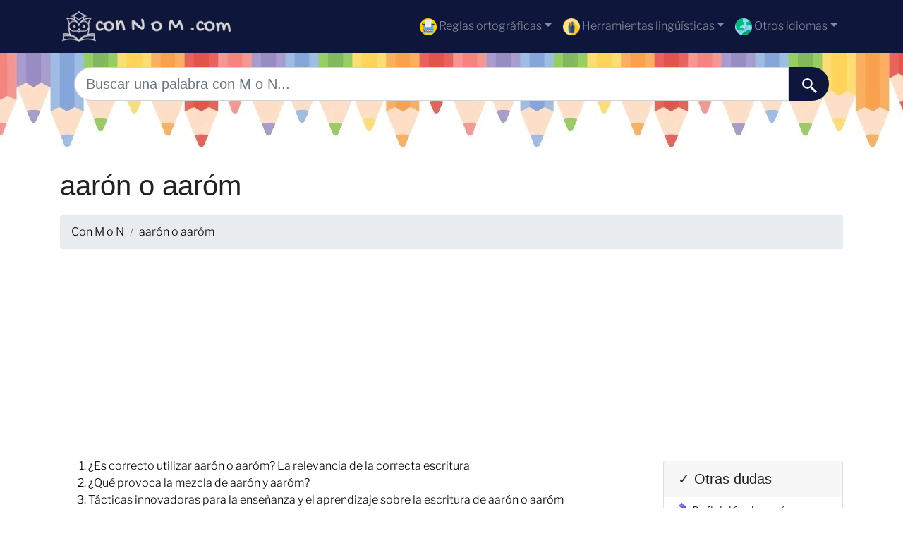

--- FILE ---
content_type: text/html; charset=utf-8
request_url: https://www.google.com/recaptcha/api2/aframe
body_size: 268
content:
<!DOCTYPE HTML><html><head><meta http-equiv="content-type" content="text/html; charset=UTF-8"></head><body><script nonce="ZnOXKDBBtLR4R9cma9gLCg">/** Anti-fraud and anti-abuse applications only. See google.com/recaptcha */ try{var clients={'sodar':'https://pagead2.googlesyndication.com/pagead/sodar?'};window.addEventListener("message",function(a){try{if(a.source===window.parent){var b=JSON.parse(a.data);var c=clients[b['id']];if(c){var d=document.createElement('img');d.src=c+b['params']+'&rc='+(localStorage.getItem("rc::a")?sessionStorage.getItem("rc::b"):"");window.document.body.appendChild(d);sessionStorage.setItem("rc::e",parseInt(sessionStorage.getItem("rc::e")||0)+1);localStorage.setItem("rc::h",'1768727826086');}}}catch(b){}});window.parent.postMessage("_grecaptcha_ready", "*");}catch(b){}</script></body></html>